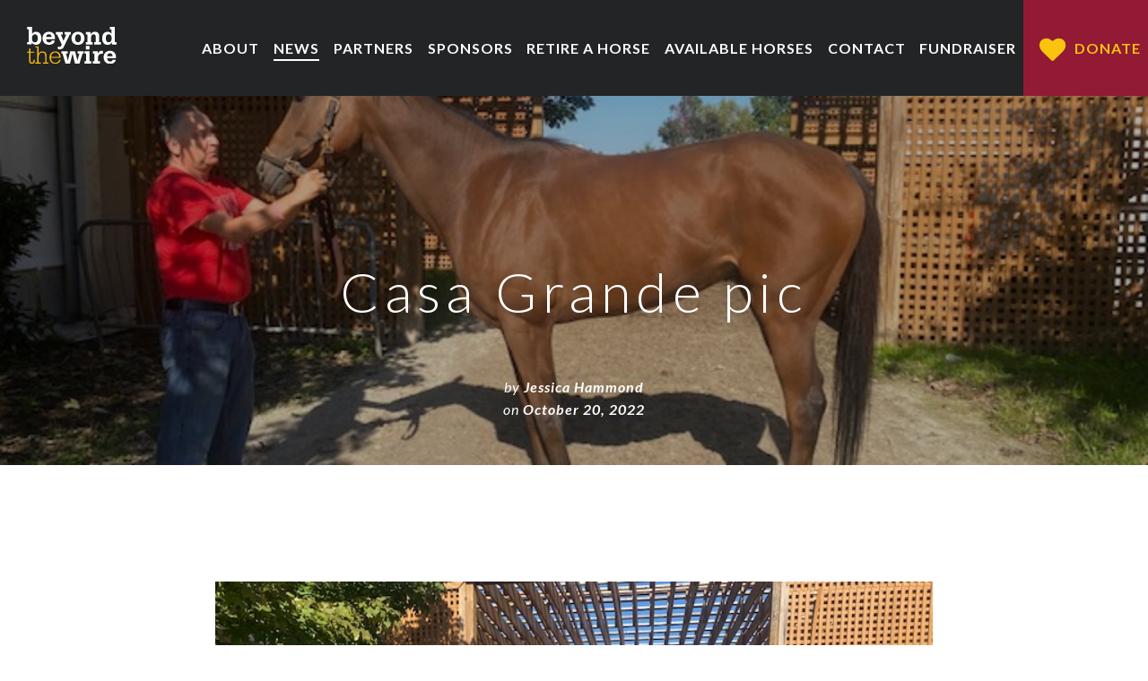

--- FILE ---
content_type: text/css
request_url: https://www.beyondthewire.org/wp-content/themes/btw/css/content-pieces.css
body_size: 499
content:
.content-piece {
	width: 100%;
	float: left;
}

.content-fifty-fifty {
	width: 100%;
	float: left;
	position: relative;
	margin-top: 100px;
}

.content-fifty-fifty .half {
	width: 100%;
}

.content-fifty-fifty .half.image {
	width: 100%;
	height: 400px;
	background-size: cover;
	background-repeat: no-repeat;
	background-position: center center;
}

.content-fifty-fifty .half.text {
  float: right;
  background-color: #921a35;
  padding: 10% 5%;
}

.content-fifty-fifty .half.text .headline {
	color: white;
	font-weight: 100;
	font-size: 32px;
	margin-bottom: 20px;
	position: relative;
}

.content-fifty-fifty .half.text .headline:before {
	content: "";
	position: absolute;
	bottom: 0;
	left: 0;
	width: 20px;
	height: 2px;
	background-color: #ffc70f
}

.content-fifty-fifty .half.text p {
	color: white;
	width: 90%;
	max-width: 750px;
}

.content-fifty-fifty .half.text a.btn {
	background-color: #46131b;
	margin-top: 50px;
}

@media (min-width: 960px) {
	
	.content-fifty-fifty .half {
		width: 50%;
		float: left;
	}
	
	.content-fifty-fifty .half.image {
		position: absolute;
		top: 0;
		left: 0;
		width: 50%;
		height: 100%;
		background-size: cover;
		background-repeat: no-repeat;
		background-position: center center;
	}
	
}

.content-news {
	width: 100%;
	float: left;
	margin: 100px 0;
}

.content-news .contain {
	width: 90%;
	margin: auto;
}

.content-news .contain .heading {
	display: block;
	position: relative;
	margin-bottom: 25px;
}

.content-news .contain .heading cap {
	font-weight: bold;
	background-color: white;
	padding-right: 10px;
}

.content-news .contain .heading:after {
	content: "";
	position: absolute;
	top: 50%;
	left: 0;
	width: 100%;
	height: 3px;
	background-color: #921a35;
	z-index: -1;
}

.content-news .contain .story-block {
	width: 100%;
	display: block;
	position: relative;
	margin-bottom: 60px;
}

.content-news .contain .story-block .cover-image {
	width: 100%;
	height: 300px;
	display: block;
	background-size: cover;
	background-position: center center;
}

.content-news .contain .story-block .cover-image .date {
  position: absolute;
  top: 15px;
  left: 15px;
  background-color: #8f1d38;
  padding: 8px;
}

.content-news .contain .story-block .cover-image .date span {
	color: white;
	display: block;
	text-align: center;
	font-weight: 600;
	font-size: 13px;
}

.content-news .contain .story-block .excerpt {
	display: block;
	width: 85%;
	margin: -30px auto 0;
	background-color: white;
	padding: 12px 24px 24px;
	border-top: 4px solid #8f1d38;
}

.content-news .contain .story-block .excerpt .tag {
  text-transform: uppercase;
  font-size: 10px;
  display: block;
  font-weight: 700;
}

.content-news .contain .story-block .excerpt h3 {
	display: block;
	margin-top: 15px;
}

.content-news .contain .story-block .excerpt p {
	margin-top: 15px;
}

.content-news .contain .btn {
	margin: auto;
}

@media (min-width: 960px) {
	
	.content-news .contain .story-block {
		width: 30%;
    float: left;
    margin: 0 1.665% 30px;
	}
	
}

--- FILE ---
content_type: text/css
request_url: https://www.beyondthewire.org/wp-content/themes/btw/css/horses.css
body_size: 466
content:
.available-horses{
	border-top: 2px solid rgba(146,26,53,1);
}

.available-horse {
    float: left;
    width: 100%;
    padding: 45px 0;
    border-bottom:2px solid rgba(146,26,53,1);
}

.horse-image {
    float: left;
    width: 100%;
    height: 60vw;
    background-size: cover;
    background-position: center center;
    margin-bottom: 30px;
}

.horse-description {
    float: left;
    width: 100%;
}

.horse-description strongP{
    font-size: 24px;
    font-weight: 400;
    color: #921a35;
}

.available-horse p {
    margin-bottom:30px;
}

.available-horse a.btn {
    margin: 0 auto;
}

@media screen and (min-width:768px){

	.available-horses{
		border-top:1px solid rgba(146,26,53,.2);
	}

	.horse-image {
	    width: 300px;
	    height:200px;
	    float: none;
	    margin-bottom: 0px;
	    position: absolute;
	    left: 45px;
	    top: 45px;
	}

	.horse-description {
	    float: none;
	    width: calc(100% - 240px);
	    position: relative;
	    margin-left: 240px;
	    margin-top: 40px;
	    background: rgba(255,255,255,1);
	    padding: 30px 0 30px 30px;
	}

	.horse-description:before {content: '';position: absolute;left: 0px;top: 0px;height: 4px;width: 80px;background: #921a35;}
	.horse-description:after {content: '';width: 4px;height: 280px;position: absolute;left: 0px;top: 0px;background: #921a35;}

	.available-horse{
		padding:45px;
		position: relative;
		border-bottom:1px solid rgba(146,26,53,.2);
	}

	.available-horse a.btn {
	    margin: 0;
	}

}



@media screen and (min-width:1024px){

	.horse-image {
	    width: 400px;
	    height:300px;
	    margin-bottom:0px;
	}

	.horse-description {
	    width: calc(100% - 365px);
	    margin-left: 365px;
	    min-height: 300px;
	    padding: 45px 0 45px 45px;
	    margin-top: 60px;
	}

	.available-horse a.btn {
	    margin: 0;
	}

}




.adopted-nav {
    display: flex;
    flex-direction: row;
    justify-content: center;
    border-bottom: 1px solid #ddd;
}

.adopted-nav a {
    display: block;
    padding: 15px;
    text-decoration: none;
	color: #921a35;
	width:50%;
	text-align: center;
}

.adopted-nav a:first-of-type{
    border-right:1px solid #ddd;
}

.adopted-nav a.current{
	border-bottom:2px solid #921a35;
}

@media (min-width:768px){
	.adopted-nav a{
		width:auto;
font-size:22px;
padding:15px 30px;
	}
	.adopted-nav a.current{
		border-bottom:3px solid #921a35;
	}
}
